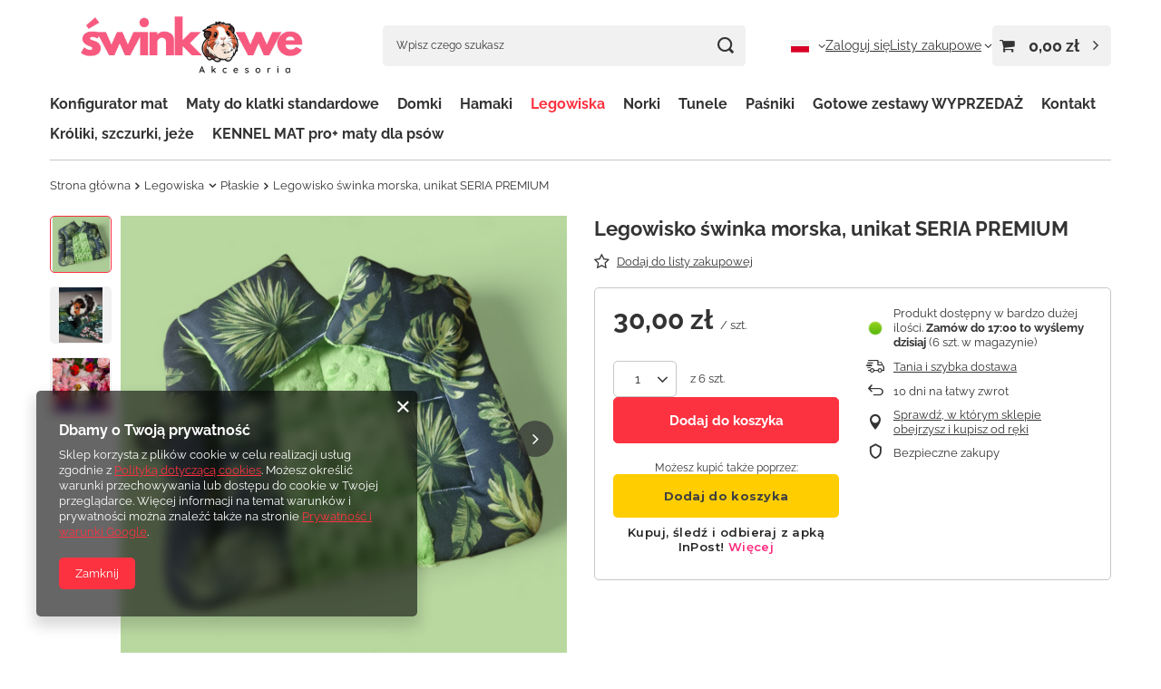

--- FILE ---
content_type: text/html; charset=utf-8
request_url: https://swinkowe.pl/ajax/projector.php?action=get&product=1763&size=uniw&get=sizeprices,sizeavailability,sizedelivery
body_size: 373
content:
{"sizeprices":{"value":"30.00","price_formatted":"30,00 z\u0142","price_net":"30.00","price_net_formatted":"30,00 z\u0142","vat":"0","worth":"30.00","worth_net":"30.00","worth_formatted":"30,00 z\u0142","worth_net_formatted":"30,00 z\u0142","basket_enable":"y","special_offer":"false","rebate_code_active":"n","priceformula_error":"false"},"sizeavailability":{"delivery_days":"0","delivery_date":"2025-11-18","days":"0","sum":"6","visible":"y","status_description":"Produkt dost\u0119pny w bardzo du\u017cej ilo\u015bci","status_gfx":"\/data\/lang\/pol\/available_graph\/graph_1_4.png","status":"enable","minimum_stock_of_product":"2","shipping_time":{"days":"0","working_days":"0","hours":"0","minutes":"0","time":"2025-11-18 18:53","week_day":"2","week_amount":"0","today":"true","today_shipment_deadline":"17:00:00"},"delay_time":{"days":"0","hours":"0","minutes":"0","time":"2025-11-18 14:53:55","week_day":"2","week_amount":"0","unknown_delivery_time":"false"}},"sizedelivery":{"undefined":"false","shipping":"12.50","shipping_formatted":"12,50 z\u0142","limitfree":"0.00","limitfree_formatted":"0,00 z\u0142","shipping_change":"12.50","shipping_change_formatted":"12,50 z\u0142","change_type":"up"}}

--- FILE ---
content_type: text/plain
request_url: https://www.google-analytics.com/j/collect?v=1&_v=j102&a=1484724213&t=pageview&_s=1&dl=https%3A%2F%2Fswinkowe.pl%2Fproduct-pol-1763-Legowisko-swinka-morska-unikat-SERIA-PREMIUM.html&ul=en-us%40posix&dt=Legowisko%20%C5%9Bwinka%20morska%2C%20unikat%20SERIA%20PREMIUM%20%7C%20Legowiska%20%5C%20P%C5%82askie%20%7C&sr=1280x720&vp=1280x720&_u=aGBAgAAjAAAAAC~&jid=877252025&gjid=846056716&cid=610152983.1763474040&tid=UA-58484620-1&_gid=114032639.1763474040&_slc=1&gtm=45He5be1n71MTBWJPv72043150za200zd72043150&gcd=13l3l3l3l1l1&dma=0&tag_exp=103116026~103200004~104527906~104528501~104684208~104684211~105391252~115583767~115616986~115867901~115867903~115938465~115938469~116217636~116217638&z=158206281
body_size: -449
content:
2,cG-WCNHC66KSD